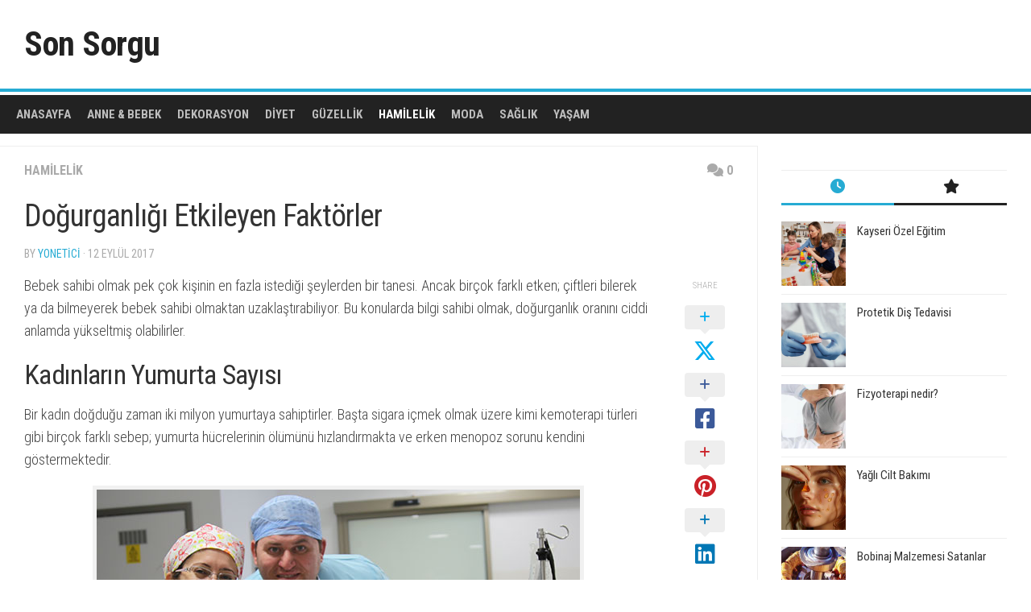

--- FILE ---
content_type: text/html; charset=UTF-8
request_url: https://www.sonsorgu.com/dogurganligi-etkileyen-faktorler/
body_size: 11736
content:
<!DOCTYPE html> 
<html class="no-js" dir="ltr" lang="tr">
<head>
<meta charset="UTF-8">
<meta name="viewport" content="width=device-width, initial-scale=1.0">
<link rel="profile" href="https://gmpg.org/xfn/11">
<link rel="pingback" href="https://www.sonsorgu.com/xmlrpc.php">
<title>Doğurganlığı Etkileyen Faktörler | Son Sorgu</title>
<style>img:is([sizes="auto" i], [sizes^="auto," i]) { contain-intrinsic-size: 3000px 1500px }</style>
<!-- All in One SEO 4.7.5.1 - aioseo.com -->
<meta name="description" content="Bebek sahibi olmak pek çok kişinin en fazla istediği şeylerden bir tanesi." />
<meta name="robots" content="max-snippet:-1, max-image-preview:large, max-video-preview:-1" />
<link rel="canonical" href="https://www.sonsorgu.com/dogurganligi-etkileyen-faktorler/" />
<meta name="generator" content="All in One SEO (AIOSEO) 4.7.5.1" />
<meta name="google" content="nositelinkssearchbox" />
<script type="application/ld+json" class="aioseo-schema">
{"@context":"https:\/\/schema.org","@graph":[{"@type":"Article","@id":"https:\/\/www.sonsorgu.com\/dogurganligi-etkileyen-faktorler\/#article","name":"Do\u011furganl\u0131\u011f\u0131 Etkileyen Fakt\u00f6rler | Son Sorgu","headline":"Do\u011furganl\u0131\u011f\u0131 Etkileyen Fakt\u00f6rler","author":{"@id":"https:\/\/www.sonsorgu.com\/author\/yonetici\/#author"},"publisher":{"@id":"https:\/\/www.sonsorgu.com\/#organization"},"image":{"@type":"ImageObject","url":"https:\/\/www.sonsorgu.com\/wp-content\/uploads\/2017\/10\/gebelik.jpeg","width":600,"height":400,"caption":"gebelik"},"datePublished":"2017-09-12T20:01:07+03:00","dateModified":"2017-10-01T20:06:41+03:00","inLanguage":"tr-TR","mainEntityOfPage":{"@id":"https:\/\/www.sonsorgu.com\/dogurganligi-etkileyen-faktorler\/#webpage"},"isPartOf":{"@id":"https:\/\/www.sonsorgu.com\/dogurganligi-etkileyen-faktorler\/#webpage"},"articleSection":"Hamilelik"},{"@type":"BreadcrumbList","@id":"https:\/\/www.sonsorgu.com\/dogurganligi-etkileyen-faktorler\/#breadcrumblist","itemListElement":[{"@type":"ListItem","@id":"https:\/\/www.sonsorgu.com\/#listItem","position":1,"name":"Ev","item":"https:\/\/www.sonsorgu.com\/","nextItem":"https:\/\/www.sonsorgu.com\/dogurganligi-etkileyen-faktorler\/#listItem"},{"@type":"ListItem","@id":"https:\/\/www.sonsorgu.com\/dogurganligi-etkileyen-faktorler\/#listItem","position":2,"name":"Do\u011furganl\u0131\u011f\u0131 Etkileyen Fakt\u00f6rler","previousItem":"https:\/\/www.sonsorgu.com\/#listItem"}]},{"@type":"Organization","@id":"https:\/\/www.sonsorgu.com\/#organization","name":"Son Sorgu","url":"https:\/\/www.sonsorgu.com\/"},{"@type":"Person","@id":"https:\/\/www.sonsorgu.com\/author\/yonetici\/#author","url":"https:\/\/www.sonsorgu.com\/author\/yonetici\/","name":"yonetici","image":{"@type":"ImageObject","@id":"https:\/\/www.sonsorgu.com\/dogurganligi-etkileyen-faktorler\/#authorImage","url":"https:\/\/secure.gravatar.com\/avatar\/42be87f464445953a001ee48ed628f76?s=96&d=mm&r=g","width":96,"height":96,"caption":"yonetici"}},{"@type":"WebPage","@id":"https:\/\/www.sonsorgu.com\/dogurganligi-etkileyen-faktorler\/#webpage","url":"https:\/\/www.sonsorgu.com\/dogurganligi-etkileyen-faktorler\/","name":"Do\u011furganl\u0131\u011f\u0131 Etkileyen Fakt\u00f6rler | Son Sorgu","description":"Bebek sahibi olmak pek \u00e7ok ki\u015finin en fazla istedi\u011fi \u015feylerden bir tanesi.","inLanguage":"tr-TR","isPartOf":{"@id":"https:\/\/www.sonsorgu.com\/#website"},"breadcrumb":{"@id":"https:\/\/www.sonsorgu.com\/dogurganligi-etkileyen-faktorler\/#breadcrumblist"},"author":{"@id":"https:\/\/www.sonsorgu.com\/author\/yonetici\/#author"},"creator":{"@id":"https:\/\/www.sonsorgu.com\/author\/yonetici\/#author"},"image":{"@type":"ImageObject","url":"https:\/\/www.sonsorgu.com\/wp-content\/uploads\/2017\/10\/gebelik.jpeg","@id":"https:\/\/www.sonsorgu.com\/dogurganligi-etkileyen-faktorler\/#mainImage","width":600,"height":400,"caption":"gebelik"},"primaryImageOfPage":{"@id":"https:\/\/www.sonsorgu.com\/dogurganligi-etkileyen-faktorler\/#mainImage"},"datePublished":"2017-09-12T20:01:07+03:00","dateModified":"2017-10-01T20:06:41+03:00"},{"@type":"WebSite","@id":"https:\/\/www.sonsorgu.com\/#website","url":"https:\/\/www.sonsorgu.com\/","name":"Son Sorgu","inLanguage":"tr-TR","publisher":{"@id":"https:\/\/www.sonsorgu.com\/#organization"}}]}
</script>
<!-- All in One SEO -->
<script>document.documentElement.className = document.documentElement.className.replace("no-js","js");</script>
<link rel='dns-prefetch' href='//fonts.googleapis.com' />
<link rel="alternate" type="application/rss+xml" title="Son Sorgu &raquo; akışı" href="https://www.sonsorgu.com/feed/" />
<link rel="alternate" type="application/rss+xml" title="Son Sorgu &raquo; yorum akışı" href="https://www.sonsorgu.com/comments/feed/" />
<link rel="alternate" type="application/rss+xml" title="Son Sorgu &raquo; Doğurganlığı Etkileyen Faktörler yorum akışı" href="https://www.sonsorgu.com/dogurganligi-etkileyen-faktorler/feed/" />
<!-- <link rel='stylesheet' id='wp-block-library-css' href='https://www.sonsorgu.com/wp-includes/css/dist/block-library/style.min.css?ver=6.7.1' type='text/css' media='all' /> -->
<link rel="stylesheet" type="text/css" href="//www.sonsorgu.com/wp-content/cache/wpfc-minified/2dak9f17/dg9q4.css" media="all"/>
<style id='classic-theme-styles-inline-css' type='text/css'>
/*! This file is auto-generated */
.wp-block-button__link{color:#fff;background-color:#32373c;border-radius:9999px;box-shadow:none;text-decoration:none;padding:calc(.667em + 2px) calc(1.333em + 2px);font-size:1.125em}.wp-block-file__button{background:#32373c;color:#fff;text-decoration:none}
</style>
<style id='global-styles-inline-css' type='text/css'>
:root{--wp--preset--aspect-ratio--square: 1;--wp--preset--aspect-ratio--4-3: 4/3;--wp--preset--aspect-ratio--3-4: 3/4;--wp--preset--aspect-ratio--3-2: 3/2;--wp--preset--aspect-ratio--2-3: 2/3;--wp--preset--aspect-ratio--16-9: 16/9;--wp--preset--aspect-ratio--9-16: 9/16;--wp--preset--color--black: #000000;--wp--preset--color--cyan-bluish-gray: #abb8c3;--wp--preset--color--white: #ffffff;--wp--preset--color--pale-pink: #f78da7;--wp--preset--color--vivid-red: #cf2e2e;--wp--preset--color--luminous-vivid-orange: #ff6900;--wp--preset--color--luminous-vivid-amber: #fcb900;--wp--preset--color--light-green-cyan: #7bdcb5;--wp--preset--color--vivid-green-cyan: #00d084;--wp--preset--color--pale-cyan-blue: #8ed1fc;--wp--preset--color--vivid-cyan-blue: #0693e3;--wp--preset--color--vivid-purple: #9b51e0;--wp--preset--gradient--vivid-cyan-blue-to-vivid-purple: linear-gradient(135deg,rgba(6,147,227,1) 0%,rgb(155,81,224) 100%);--wp--preset--gradient--light-green-cyan-to-vivid-green-cyan: linear-gradient(135deg,rgb(122,220,180) 0%,rgb(0,208,130) 100%);--wp--preset--gradient--luminous-vivid-amber-to-luminous-vivid-orange: linear-gradient(135deg,rgba(252,185,0,1) 0%,rgba(255,105,0,1) 100%);--wp--preset--gradient--luminous-vivid-orange-to-vivid-red: linear-gradient(135deg,rgba(255,105,0,1) 0%,rgb(207,46,46) 100%);--wp--preset--gradient--very-light-gray-to-cyan-bluish-gray: linear-gradient(135deg,rgb(238,238,238) 0%,rgb(169,184,195) 100%);--wp--preset--gradient--cool-to-warm-spectrum: linear-gradient(135deg,rgb(74,234,220) 0%,rgb(151,120,209) 20%,rgb(207,42,186) 40%,rgb(238,44,130) 60%,rgb(251,105,98) 80%,rgb(254,248,76) 100%);--wp--preset--gradient--blush-light-purple: linear-gradient(135deg,rgb(255,206,236) 0%,rgb(152,150,240) 100%);--wp--preset--gradient--blush-bordeaux: linear-gradient(135deg,rgb(254,205,165) 0%,rgb(254,45,45) 50%,rgb(107,0,62) 100%);--wp--preset--gradient--luminous-dusk: linear-gradient(135deg,rgb(255,203,112) 0%,rgb(199,81,192) 50%,rgb(65,88,208) 100%);--wp--preset--gradient--pale-ocean: linear-gradient(135deg,rgb(255,245,203) 0%,rgb(182,227,212) 50%,rgb(51,167,181) 100%);--wp--preset--gradient--electric-grass: linear-gradient(135deg,rgb(202,248,128) 0%,rgb(113,206,126) 100%);--wp--preset--gradient--midnight: linear-gradient(135deg,rgb(2,3,129) 0%,rgb(40,116,252) 100%);--wp--preset--font-size--small: 13px;--wp--preset--font-size--medium: 20px;--wp--preset--font-size--large: 36px;--wp--preset--font-size--x-large: 42px;--wp--preset--spacing--20: 0.44rem;--wp--preset--spacing--30: 0.67rem;--wp--preset--spacing--40: 1rem;--wp--preset--spacing--50: 1.5rem;--wp--preset--spacing--60: 2.25rem;--wp--preset--spacing--70: 3.38rem;--wp--preset--spacing--80: 5.06rem;--wp--preset--shadow--natural: 6px 6px 9px rgba(0, 0, 0, 0.2);--wp--preset--shadow--deep: 12px 12px 50px rgba(0, 0, 0, 0.4);--wp--preset--shadow--sharp: 6px 6px 0px rgba(0, 0, 0, 0.2);--wp--preset--shadow--outlined: 6px 6px 0px -3px rgba(255, 255, 255, 1), 6px 6px rgba(0, 0, 0, 1);--wp--preset--shadow--crisp: 6px 6px 0px rgba(0, 0, 0, 1);}:where(.is-layout-flex){gap: 0.5em;}:where(.is-layout-grid){gap: 0.5em;}body .is-layout-flex{display: flex;}.is-layout-flex{flex-wrap: wrap;align-items: center;}.is-layout-flex > :is(*, div){margin: 0;}body .is-layout-grid{display: grid;}.is-layout-grid > :is(*, div){margin: 0;}:where(.wp-block-columns.is-layout-flex){gap: 2em;}:where(.wp-block-columns.is-layout-grid){gap: 2em;}:where(.wp-block-post-template.is-layout-flex){gap: 1.25em;}:where(.wp-block-post-template.is-layout-grid){gap: 1.25em;}.has-black-color{color: var(--wp--preset--color--black) !important;}.has-cyan-bluish-gray-color{color: var(--wp--preset--color--cyan-bluish-gray) !important;}.has-white-color{color: var(--wp--preset--color--white) !important;}.has-pale-pink-color{color: var(--wp--preset--color--pale-pink) !important;}.has-vivid-red-color{color: var(--wp--preset--color--vivid-red) !important;}.has-luminous-vivid-orange-color{color: var(--wp--preset--color--luminous-vivid-orange) !important;}.has-luminous-vivid-amber-color{color: var(--wp--preset--color--luminous-vivid-amber) !important;}.has-light-green-cyan-color{color: var(--wp--preset--color--light-green-cyan) !important;}.has-vivid-green-cyan-color{color: var(--wp--preset--color--vivid-green-cyan) !important;}.has-pale-cyan-blue-color{color: var(--wp--preset--color--pale-cyan-blue) !important;}.has-vivid-cyan-blue-color{color: var(--wp--preset--color--vivid-cyan-blue) !important;}.has-vivid-purple-color{color: var(--wp--preset--color--vivid-purple) !important;}.has-black-background-color{background-color: var(--wp--preset--color--black) !important;}.has-cyan-bluish-gray-background-color{background-color: var(--wp--preset--color--cyan-bluish-gray) !important;}.has-white-background-color{background-color: var(--wp--preset--color--white) !important;}.has-pale-pink-background-color{background-color: var(--wp--preset--color--pale-pink) !important;}.has-vivid-red-background-color{background-color: var(--wp--preset--color--vivid-red) !important;}.has-luminous-vivid-orange-background-color{background-color: var(--wp--preset--color--luminous-vivid-orange) !important;}.has-luminous-vivid-amber-background-color{background-color: var(--wp--preset--color--luminous-vivid-amber) !important;}.has-light-green-cyan-background-color{background-color: var(--wp--preset--color--light-green-cyan) !important;}.has-vivid-green-cyan-background-color{background-color: var(--wp--preset--color--vivid-green-cyan) !important;}.has-pale-cyan-blue-background-color{background-color: var(--wp--preset--color--pale-cyan-blue) !important;}.has-vivid-cyan-blue-background-color{background-color: var(--wp--preset--color--vivid-cyan-blue) !important;}.has-vivid-purple-background-color{background-color: var(--wp--preset--color--vivid-purple) !important;}.has-black-border-color{border-color: var(--wp--preset--color--black) !important;}.has-cyan-bluish-gray-border-color{border-color: var(--wp--preset--color--cyan-bluish-gray) !important;}.has-white-border-color{border-color: var(--wp--preset--color--white) !important;}.has-pale-pink-border-color{border-color: var(--wp--preset--color--pale-pink) !important;}.has-vivid-red-border-color{border-color: var(--wp--preset--color--vivid-red) !important;}.has-luminous-vivid-orange-border-color{border-color: var(--wp--preset--color--luminous-vivid-orange) !important;}.has-luminous-vivid-amber-border-color{border-color: var(--wp--preset--color--luminous-vivid-amber) !important;}.has-light-green-cyan-border-color{border-color: var(--wp--preset--color--light-green-cyan) !important;}.has-vivid-green-cyan-border-color{border-color: var(--wp--preset--color--vivid-green-cyan) !important;}.has-pale-cyan-blue-border-color{border-color: var(--wp--preset--color--pale-cyan-blue) !important;}.has-vivid-cyan-blue-border-color{border-color: var(--wp--preset--color--vivid-cyan-blue) !important;}.has-vivid-purple-border-color{border-color: var(--wp--preset--color--vivid-purple) !important;}.has-vivid-cyan-blue-to-vivid-purple-gradient-background{background: var(--wp--preset--gradient--vivid-cyan-blue-to-vivid-purple) !important;}.has-light-green-cyan-to-vivid-green-cyan-gradient-background{background: var(--wp--preset--gradient--light-green-cyan-to-vivid-green-cyan) !important;}.has-luminous-vivid-amber-to-luminous-vivid-orange-gradient-background{background: var(--wp--preset--gradient--luminous-vivid-amber-to-luminous-vivid-orange) !important;}.has-luminous-vivid-orange-to-vivid-red-gradient-background{background: var(--wp--preset--gradient--luminous-vivid-orange-to-vivid-red) !important;}.has-very-light-gray-to-cyan-bluish-gray-gradient-background{background: var(--wp--preset--gradient--very-light-gray-to-cyan-bluish-gray) !important;}.has-cool-to-warm-spectrum-gradient-background{background: var(--wp--preset--gradient--cool-to-warm-spectrum) !important;}.has-blush-light-purple-gradient-background{background: var(--wp--preset--gradient--blush-light-purple) !important;}.has-blush-bordeaux-gradient-background{background: var(--wp--preset--gradient--blush-bordeaux) !important;}.has-luminous-dusk-gradient-background{background: var(--wp--preset--gradient--luminous-dusk) !important;}.has-pale-ocean-gradient-background{background: var(--wp--preset--gradient--pale-ocean) !important;}.has-electric-grass-gradient-background{background: var(--wp--preset--gradient--electric-grass) !important;}.has-midnight-gradient-background{background: var(--wp--preset--gradient--midnight) !important;}.has-small-font-size{font-size: var(--wp--preset--font-size--small) !important;}.has-medium-font-size{font-size: var(--wp--preset--font-size--medium) !important;}.has-large-font-size{font-size: var(--wp--preset--font-size--large) !important;}.has-x-large-font-size{font-size: var(--wp--preset--font-size--x-large) !important;}
:where(.wp-block-post-template.is-layout-flex){gap: 1.25em;}:where(.wp-block-post-template.is-layout-grid){gap: 1.25em;}
:where(.wp-block-columns.is-layout-flex){gap: 2em;}:where(.wp-block-columns.is-layout-grid){gap: 2em;}
:root :where(.wp-block-pullquote){font-size: 1.5em;line-height: 1.6;}
</style>
<!-- <link rel='stylesheet' id='contact-form-7-css' href='https://www.sonsorgu.com/wp-content/plugins/contact-form-7/includes/css/styles.css?ver=6.0.1' type='text/css' media='all' /> -->
<!-- <link rel='stylesheet' id='kontrast-style-css' href='https://www.sonsorgu.com/wp-content/themes/kontrast/style.css?ver=6.7.1' type='text/css' media='all' /> -->
<link rel="stylesheet" type="text/css" href="//www.sonsorgu.com/wp-content/cache/wpfc-minified/qa8cpl8p/dg9q4.css" media="all"/>
<style id='kontrast-style-inline-css' type='text/css'>
body { font-family: "Roboto Condensed", Arial, sans-serif; }
</style>
<!-- <link rel='stylesheet' id='kontrast-responsive-css' href='https://www.sonsorgu.com/wp-content/themes/kontrast/responsive.css?ver=6.7.1' type='text/css' media='all' /> -->
<!-- <link rel='stylesheet' id='kontrast-font-awesome-css' href='https://www.sonsorgu.com/wp-content/themes/kontrast/fonts/all.min.css?ver=6.7.1' type='text/css' media='all' /> -->
<link rel="stylesheet" type="text/css" href="//www.sonsorgu.com/wp-content/cache/wpfc-minified/3m72x5u/dg9q4.css" media="all"/>
<link rel='stylesheet' id='roboto-condensed-css' href='//fonts.googleapis.com/css?family=Roboto+Condensed%3A400%2C300italic%2C300%2C400italic%2C700&#038;subset=latin%2Clatin-ext&#038;ver=6.7.1' type='text/css' media='all' />
<script src='//www.sonsorgu.com/wp-content/cache/wpfc-minified/kmpc418z/dg9q4.js' type="text/javascript"></script>
<!-- <script type="text/javascript" src="https://www.sonsorgu.com/wp-includes/js/jquery/jquery.min.js?ver=3.7.1" id="jquery-core-js"></script> -->
<!-- <script type="text/javascript" src="https://www.sonsorgu.com/wp-includes/js/jquery/jquery-migrate.min.js?ver=3.4.1" id="jquery-migrate-js"></script> -->
<!-- <script type="text/javascript" src="https://www.sonsorgu.com/wp-content/themes/kontrast/js/jquery.flexslider.min.js?ver=6.7.1" id="kontrast-flexslider-js"></script> -->
<link rel="https://api.w.org/" href="https://www.sonsorgu.com/wp-json/" /><link rel="alternate" title="JSON" type="application/json" href="https://www.sonsorgu.com/wp-json/wp/v2/posts/800" /><link rel="EditURI" type="application/rsd+xml" title="RSD" href="https://www.sonsorgu.com/xmlrpc.php?rsd" />
<meta name="generator" content="WordPress 6.7.1" />
<link rel='shortlink' href='https://www.sonsorgu.com/?p=800' />
<link rel="alternate" title="oEmbed (JSON)" type="application/json+oembed" href="https://www.sonsorgu.com/wp-json/oembed/1.0/embed?url=https%3A%2F%2Fwww.sonsorgu.com%2Fdogurganligi-etkileyen-faktorler%2F" />
<link rel="alternate" title="oEmbed (XML)" type="text/xml+oembed" href="https://www.sonsorgu.com/wp-json/oembed/1.0/embed?url=https%3A%2F%2Fwww.sonsorgu.com%2Fdogurganligi-etkileyen-faktorler%2F&#038;format=xml" />
<style type="text/css">.broken_link, a.broken_link {
text-decoration: line-through;
}</style><link rel="icon" href="https://www.sonsorgu.com/wp-content/uploads/2022/04/cropped-fav-32x32.png" sizes="32x32" />
<link rel="icon" href="https://www.sonsorgu.com/wp-content/uploads/2022/04/cropped-fav-192x192.png" sizes="192x192" />
<link rel="apple-touch-icon" href="https://www.sonsorgu.com/wp-content/uploads/2022/04/cropped-fav-180x180.png" />
<meta name="msapplication-TileImage" content="https://www.sonsorgu.com/wp-content/uploads/2022/04/cropped-fav-270x270.png" />
<style id="kirki-inline-styles"></style></head>
<body class="post-template-default single single-post postid-800 single-format-standard col-2cl boxed light-sidebar mobile-menu">
<a class="skip-link screen-reader-text" href="#page">Skip to content</a>
<div id="wrapper">
<header id="header">
<div id="wrap-nav-mobile" class="wrap-nav">
<nav id="nav-mobile-nav" class="main-navigation nav-menu">
<button class="menu-toggle" aria-controls="primary-menu" aria-expanded="false">
<span class="screen-reader-text">Expand Menu</span><div class="menu-toggle-icon"><span></span><span></span><span></span></div>			</button>
<div class="menu-menu-container"><ul id="nav-mobile" class="menu"><li id="menu-item-534" class="menu-item menu-item-type-custom menu-item-object-custom menu-item-home menu-item-534"><span class="menu-item-wrapper"><a href="https://www.sonsorgu.com">Anasayfa</a></span></li>
<li id="menu-item-535" class="menu-item menu-item-type-taxonomy menu-item-object-category menu-item-535"><span class="menu-item-wrapper"><a href="https://www.sonsorgu.com/k/anne-bebek/">Anne &amp; Bebek</a></span></li>
<li id="menu-item-536" class="menu-item menu-item-type-taxonomy menu-item-object-category menu-item-536"><span class="menu-item-wrapper"><a href="https://www.sonsorgu.com/k/dekorasyon/">Dekorasyon</a></span></li>
<li id="menu-item-537" class="menu-item menu-item-type-taxonomy menu-item-object-category menu-item-537"><span class="menu-item-wrapper"><a href="https://www.sonsorgu.com/k/diyet/">Diyet</a></span></li>
<li id="menu-item-538" class="menu-item menu-item-type-taxonomy menu-item-object-category menu-item-538"><span class="menu-item-wrapper"><a href="https://www.sonsorgu.com/k/guzellik/">Güzellik</a></span></li>
<li id="menu-item-539" class="menu-item menu-item-type-taxonomy menu-item-object-category current-post-ancestor current-menu-parent current-post-parent menu-item-539"><span class="menu-item-wrapper"><a href="https://www.sonsorgu.com/k/hamilelik/"><span class="screen-reader-text">Current Page Parent </span>Hamilelik</a></span></li>
<li id="menu-item-540" class="menu-item menu-item-type-taxonomy menu-item-object-category menu-item-540"><span class="menu-item-wrapper"><a href="https://www.sonsorgu.com/k/moda/">Moda</a></span></li>
<li id="menu-item-541" class="menu-item menu-item-type-taxonomy menu-item-object-category menu-item-541"><span class="menu-item-wrapper"><a href="https://www.sonsorgu.com/k/saglik/">Sağlık</a></span></li>
<li id="menu-item-542" class="menu-item menu-item-type-taxonomy menu-item-object-category menu-item-542"><span class="menu-item-wrapper"><a href="https://www.sonsorgu.com/k/yasam/">Yaşam</a></span></li>
</ul></div>		</nav>
<div class="container-inner">
<button class="toggle-search">
<svg class="svg-icon" id="svg-search" aria-hidden="true" role="img" focusable="false" xmlns="http://www.w3.org/2000/svg" width="23" height="23" viewBox="0 0 23 23"><path d="M38.710696,48.0601792 L43,52.3494831 L41.3494831,54 L37.0601792,49.710696 C35.2632422,51.1481185 32.9839107,52.0076499 30.5038249,52.0076499 C24.7027226,52.0076499 20,47.3049272 20,41.5038249 C20,35.7027226 24.7027226,31 30.5038249,31 C36.3049272,31 41.0076499,35.7027226 41.0076499,41.5038249 C41.0076499,43.9839107 40.1481185,46.2632422 38.710696,48.0601792 Z M36.3875844,47.1716785 C37.8030221,45.7026647 38.6734666,43.7048964 38.6734666,41.5038249 C38.6734666,36.9918565 35.0157934,33.3341833 30.5038249,33.3341833 C25.9918565,33.3341833 22.3341833,36.9918565 22.3341833,41.5038249 C22.3341833,46.0157934 25.9918565,49.6734666 30.5038249,49.6734666 C32.7048964,49.6734666 34.7026647,48.8030221 36.1716785,47.3875844 C36.2023931,47.347638 36.2360451,47.3092237 36.2726343,47.2726343 C36.3092237,47.2360451 36.347638,47.2023931 36.3875844,47.1716785 Z" transform="translate(-20 -31)"></path></svg>
<svg class="svg-icon" id="svg-close" aria-hidden="true" role="img" focusable="false" xmlns="http://www.w3.org/2000/svg" width="23" height="23" viewBox="0 0 16 16"><polygon fill="" fill-rule="evenodd" points="6.852 7.649 .399 1.195 1.445 .149 7.899 6.602 14.352 .149 15.399 1.195 8.945 7.649 15.399 14.102 14.352 15.149 7.899 8.695 1.445 15.149 .399 14.102"></polygon></svg>
</button>
<div class="search-expand">
<div class="search-expand-inner">
<form method="get" class="searchform themeform" action="https://www.sonsorgu.com/">
<div>
<input type="text" class="search" name="s" onblur="if(this.value=='')this.value='To search type and hit enter';" onfocus="if(this.value=='To search type and hit enter')this.value='';" value="To search type and hit enter" />
</div>
</form>							</div>
</div>
</div>
</div>
<div class="container-inner group">
<div class="group pad">
<p class="site-title"><a href="https://www.sonsorgu.com/" rel="home">Son Sorgu</a></p>
<p class="site-description"></p>
</div>
<div id="wrap-nav-header" class="wrap-nav">
<nav id="nav-header-nav" class="main-navigation nav-menu">
<button class="menu-toggle" aria-controls="primary-menu" aria-expanded="false">
<span class="screen-reader-text">Expand Menu</span><div class="menu-toggle-icon"><span></span><span></span><span></span></div>			</button>
<div class="menu-menu-container"><ul id="nav-header" class="menu"><li class="menu-item menu-item-type-custom menu-item-object-custom menu-item-home menu-item-534"><span class="menu-item-wrapper"><a href="https://www.sonsorgu.com">Anasayfa</a></span></li>
<li class="menu-item menu-item-type-taxonomy menu-item-object-category menu-item-535"><span class="menu-item-wrapper"><a href="https://www.sonsorgu.com/k/anne-bebek/">Anne &amp; Bebek</a></span></li>
<li class="menu-item menu-item-type-taxonomy menu-item-object-category menu-item-536"><span class="menu-item-wrapper"><a href="https://www.sonsorgu.com/k/dekorasyon/">Dekorasyon</a></span></li>
<li class="menu-item menu-item-type-taxonomy menu-item-object-category menu-item-537"><span class="menu-item-wrapper"><a href="https://www.sonsorgu.com/k/diyet/">Diyet</a></span></li>
<li class="menu-item menu-item-type-taxonomy menu-item-object-category menu-item-538"><span class="menu-item-wrapper"><a href="https://www.sonsorgu.com/k/guzellik/">Güzellik</a></span></li>
<li class="menu-item menu-item-type-taxonomy menu-item-object-category current-post-ancestor current-menu-parent current-post-parent menu-item-539"><span class="menu-item-wrapper"><a href="https://www.sonsorgu.com/k/hamilelik/"><span class="screen-reader-text">Current Page Parent </span>Hamilelik</a></span></li>
<li class="menu-item menu-item-type-taxonomy menu-item-object-category menu-item-540"><span class="menu-item-wrapper"><a href="https://www.sonsorgu.com/k/moda/">Moda</a></span></li>
<li class="menu-item menu-item-type-taxonomy menu-item-object-category menu-item-541"><span class="menu-item-wrapper"><a href="https://www.sonsorgu.com/k/saglik/">Sağlık</a></span></li>
<li class="menu-item menu-item-type-taxonomy menu-item-object-category menu-item-542"><span class="menu-item-wrapper"><a href="https://www.sonsorgu.com/k/yasam/">Yaşam</a></span></li>
</ul></div>		</nav>
</div>
</div><!--/.container-->
</header><!--/#header-->
<div class="container" id="page">
<div class="container-inner">			
<div class="main">
<div class="main-inner group">
<div class="content">
<div class="page-title pad group">
<ul class="meta-single group">
<li class="category"><a href="https://www.sonsorgu.com/k/hamilelik/" rel="category tag">Hamilelik</a></li>
<li class="comments"><a href="https://www.sonsorgu.com/dogurganligi-etkileyen-faktorler/#respond"><i class="fas fa-comments"></i>0</a></li>
</ul>
</div><!--/.page-title-->
<div class="pad group">
<article class="post-800 post type-post status-publish format-standard has-post-thumbnail hentry category-hamilelik">
<div class="post-inner group">
<h1 class="post-title">Doğurganlığı Etkileyen Faktörler</h1>
<p class="post-byline">by <a href="https://www.sonsorgu.com/author/yonetici/" title="yonetici tarafından yazılan yazılar" rel="author">yonetici</a> &middot; 12 Eylül 2017</p>
<div class="clear"></div>
<div class="entry share">
<div class="entry-inner">
<p>Bebek sahibi olmak pek çok kişinin en fazla istediği şeylerden bir tanesi. Ancak birçok farklı etken; çiftleri bilerek ya da bilmeyerek bebek sahibi olmaktan uzaklaştırabiliyor. Bu konularda bilgi sahibi olmak, doğurganlık oranını ciddi anlamda yükseltmiş olabilirler.</p>
<h2>Kadınların Yumurta Sayısı</h2>
<p>Bir kadın doğduğu zaman iki milyon yumurtaya sahiptirler. Başta sigara içmek olmak üzere kimi kemoterapi türleri gibi birçok farklı sebep; yumurta hücrelerinin ölümünü hızlandırmakta ve erken menopoz sorunu kendini göstermektedir.</p>
<div id="attachment_801" style="width: 610px" class="wp-caption aligncenter"><img fetchpriority="high" decoding="async" aria-describedby="caption-attachment-801" class="size-full wp-image-801" src="https://www.sonsorgu.com/wp-content/uploads/2017/10/dogum-yapmka.jpg" alt="doğum yapmak " width="600" height="400" srcset="https://www.sonsorgu.com/wp-content/uploads/2017/10/dogum-yapmka.jpg 600w, https://www.sonsorgu.com/wp-content/uploads/2017/10/dogum-yapmka-300x200.jpg 300w" sizes="(max-width: 600px) 100vw, 600px" /><p id="caption-attachment-801" class="wp-caption-text">doğum yapmak</p></div>
<h2>Düzenli Adet Görme</h2>
<p>24 ila 35 gün arasında kendini gösteren adet dönemi, pek çok kadın için düzenli bir şekilde gerçekleştirilebilmektedir. Adet döneminin düzenli olması demek, yumurta çatlama döneminin olması gerektiği şekilde gerçekleştiği anlaşılabilecektir. Düzensiz adet dönemi olan kadınların bebek dünyaya getirme olasılığı son derece düşüktür.</p>
<h2>Stres Faktörü</h2>
<p>Kadınların büyük bir kısmı duygusal ve fiziksel sorunlar hariç genel itibari ile düzenli olarak yumurtlamayı sürdürmektedir. Bazı kadınların tatil döneminde hamile kalmasının en büyük sebebi ise rahatlamaktan çok doğru zamanlamadır.</p>
<div id="attachment_802" style="width: 610px" class="wp-caption aligncenter"><img decoding="async" aria-describedby="caption-attachment-802" class="size-full wp-image-802" src="https://www.sonsorgu.com/wp-content/uploads/2017/10/gebelik.jpeg" alt="gebelik" width="600" height="400" srcset="https://www.sonsorgu.com/wp-content/uploads/2017/10/gebelik.jpeg 600w, https://www.sonsorgu.com/wp-content/uploads/2017/10/gebelik-300x200.jpeg 300w" sizes="(max-width: 600px) 100vw, 600px" /><p id="caption-attachment-802" class="wp-caption-text">gebelik</p></div>
<h2>Erkeğin Sperm Sayısı</h2>
<p>Erkeklerin sperm sayısı birçok farklı etkene bağlı olarak değişim göstermektedir. Dolayısıyla anne adayında herhangi bir sorun yoksa baba adayının mutlaka semen analizi yaptırmaları önemlidir. Böylece spermlerin kalitesi ve sayısı hakkında yeterli oranda bilgi alınmış olur.</p>
<h2>D Vitamini Eksikliği</h2>
<p>Son dönemlerde yapılan araştırmalarda da görülebileceği üzere D vitamini eksikliği, kadınların hamile kalmalarını etkilemektedir. Bundan dolayı hamile kalma konusunda sorun yaşayan kadınların mutlaka vücutlarındaki D vitamini oranlarına dikkat etmeleri gerekmektedir.</p>
</div>
<div class="sharrre-container sharrre-header group">
<span>Share</span>
<div id="twitter" class="sharrre">
<a class="box group" href="https://twitter.com/intent/tweet?url=https://www.sonsorgu.com/dogurganligi-etkileyen-faktorler/&text=Doğurganlığı Etkileyen Faktörler" title="Share on X">
<div class="count"><i class="fas fa-plus"></i></div><div class="share"><i class="fab fa-x-twitter"></i></div>
</a>
</div>
<div id="facebook" class="sharrre">
<a class="box group" href="https://www.facebook.com/sharer/sharer.php?u=https://www.sonsorgu.com/dogurganligi-etkileyen-faktorler/" title="Share on Facebook">
<div class="count"><i class="fas fa-plus"></i></div><div class="share"><i class="fab fa-facebook-square"></i></div>
</a>
</div>
<div id="pinterest" class="sharrre">
<a class="box group" href="https://pinterest.com/pin/create/button/?url=https://www.sonsorgu.com/dogurganligi-etkileyen-faktorler/&media=&description=Doğurganlığı Etkileyen Faktörler" title="Share on Pinterest">
<div class="count"><i class="fas fa-plus"></i></div><div class="share"><i class="fab fa-pinterest"></i></div>
</a>
</div>
<div id="linkedin" class="sharrre">
<a class="box group" href="https://www.linkedin.com/shareArticle?mini=true&url=https://www.sonsorgu.com/dogurganligi-etkileyen-faktorler/" title="Share on LinkedIn">
<div class="count"><i class="fas fa-plus"></i></div><div class="share"><i class="fab fa-linkedin"></i></div>
</a>
</div>
</div><!--/.sharrre-container-->
<div class="clear"></div>
</div><!--/.entry-->
</div><!--/.post-inner-->
</article><!--/.post-->
<div class="clear"></div>
<ul class="post-nav group">
<li class="next"><a href="https://www.sonsorgu.com/burun-dolgusu-ile-estetige-gerek-yok/" rel="next"><i class="fas fa-chevron-right"></i><strong>Next story</strong> <span>Burun Dolgusu İle Estetiğe Gerek Yok</span></a></li>
<li class="previous"><a href="https://www.sonsorgu.com/banyonuzu-sizi-daha-konforlu-hissettirsin/" rel="prev"><i class="fas fa-chevron-left"></i><strong>Previous story</strong> <span>Banyonuzu Sizi Daha Konforlu Hissettirsin</span></a></li>
</ul>
<h4 class="heading">
<i class="fas fa-hand-point-right"></i>You may also like...</h4>
<ul class="related-posts group">
<li class="related post-hover">
<article class="post-924 post type-post status-publish format-standard has-post-thumbnail hentry category-yasam">
<div class="post-thumbnail">
<a href="https://www.sonsorgu.com/camasir-makinesi-rezistansi-modelleri/">
<img width="520" height="245" src="https://www.sonsorgu.com/wp-content/uploads/2018/02/camasir-rezistansi-520x245.jpg" class="attachment-kontrast-medium size-kontrast-medium wp-post-image" alt="camasir-makinasi-rezistansi" decoding="async" srcset="https://www.sonsorgu.com/wp-content/uploads/2018/02/camasir-rezistansi-520x245.jpg 520w, https://www.sonsorgu.com/wp-content/uploads/2018/02/camasir-rezistansi-720x340.jpg 720w" sizes="(max-width: 520px) 100vw, 520px" data-id="925" loading="eager" />																								</a>
<a class="post-comments" href="https://www.sonsorgu.com/camasir-makinesi-rezistansi-modelleri/#respond"><span><i class="fas fa-comments"></i>0</span></a>
</div><!--/.post-thumbnail-->
<div class="related-inner">
<h4 class="post-title">
<a href="https://www.sonsorgu.com/camasir-makinesi-rezistansi-modelleri/" rel="bookmark">Çamaşır Makinesi Rezistansı Modelleri</a>
</h4><!--/.post-title-->
<div class="post-meta group">
<p class="post-date">12 Şubat 2018</p>
</div><!--/.post-meta-->
</div><!--/.related-inner-->
</article>
</li><!--/.related-->
<li class="related post-hover">
<article class="post-582 post type-post status-publish format-standard has-post-thumbnail hentry category-yasam">
<div class="post-thumbnail">
<a href="https://www.sonsorgu.com/tatil-icin-fasa-gitmeye-ne-dersiniz/">
<img width="520" height="245" src="https://www.sonsorgu.com/wp-content/uploads/2017/06/fas-520x245.jpg" class="attachment-kontrast-medium size-kontrast-medium wp-post-image" alt="" decoding="async" srcset="https://www.sonsorgu.com/wp-content/uploads/2017/06/fas-520x245.jpg 520w, https://www.sonsorgu.com/wp-content/uploads/2017/06/fas-720x340.jpg 720w" sizes="(max-width: 520px) 100vw, 520px" data-id="583" loading="eager" />																								</a>
<a class="post-comments" href="https://www.sonsorgu.com/tatil-icin-fasa-gitmeye-ne-dersiniz/#respond"><span><i class="fas fa-comments"></i>0</span></a>
</div><!--/.post-thumbnail-->
<div class="related-inner">
<h4 class="post-title">
<a href="https://www.sonsorgu.com/tatil-icin-fasa-gitmeye-ne-dersiniz/" rel="bookmark">Tatil İçin Fas’a Gitmeye Ne Dersiniz</a>
</h4><!--/.post-title-->
<div class="post-meta group">
<p class="post-date">24 Nisan 2017</p>
</div><!--/.post-meta-->
</div><!--/.related-inner-->
</article>
</li><!--/.related-->
<li class="related post-hover">
<article class="post-1301 post type-post status-publish format-standard has-post-thumbnail hentry category-dekorasyon">
<div class="post-thumbnail">
<a href="https://www.sonsorgu.com/endustriyel-dekorasyon-nedir/">
<img width="520" height="245" src="https://www.sonsorgu.com/wp-content/uploads/2020/06/endustriyel-dekorasyon-nedir-520x245.jpg" class="attachment-kontrast-medium size-kontrast-medium wp-post-image" alt="" decoding="async" srcset="https://www.sonsorgu.com/wp-content/uploads/2020/06/endustriyel-dekorasyon-nedir-520x245.jpg 520w, https://www.sonsorgu.com/wp-content/uploads/2020/06/endustriyel-dekorasyon-nedir-720x340.jpg 720w" sizes="(max-width: 520px) 100vw, 520px" data-id="1303" loading="eager" />																								</a>
<a class="post-comments" href="https://www.sonsorgu.com/endustriyel-dekorasyon-nedir/#respond"><span><i class="fas fa-comments"></i>0</span></a>
</div><!--/.post-thumbnail-->
<div class="related-inner">
<h4 class="post-title">
<a href="https://www.sonsorgu.com/endustriyel-dekorasyon-nedir/" rel="bookmark">Endüstriyel Dekorasyon Nedir?</a>
</h4><!--/.post-title-->
<div class="post-meta group">
<p class="post-date">1 Haziran 2020</p>
</div><!--/.post-meta-->
</div><!--/.related-inner-->
</article>
</li><!--/.related-->
</ul><!--/.post-related-->
<div id="comments" class="themeform">
<!-- comments open, no comments -->
<div id="respond" class="comment-respond">
<h3 id="reply-title" class="comment-reply-title">Bir yanıt yazın <small><a rel="nofollow" id="cancel-comment-reply-link" href="/dogurganligi-etkileyen-faktorler/#respond" style="display:none;">Yanıtı iptal et</a></small></h3><form action="https://www.sonsorgu.com/wp-comments-post.php" method="post" id="commentform" class="comment-form"><p class="comment-notes"><span id="email-notes">E-posta adresiniz yayınlanmayacak.</span> <span class="required-field-message">Gerekli alanlar <span class="required">*</span> ile işaretlenmişlerdir</span></p><p class="comment-form-comment"><label for="comment">Yorum <span class="required">*</span></label> <textarea id="comment" name="comment" cols="45" rows="8" maxlength="65525" required="required"></textarea></p><p class="comment-form-author"><label for="author">Ad <span class="required">*</span></label> <input id="author" name="author" type="text" value="" size="30" maxlength="245" autocomplete="name" required="required" /></p>
<p class="comment-form-email"><label for="email">E-posta <span class="required">*</span></label> <input id="email" name="email" type="text" value="" size="30" maxlength="100" aria-describedby="email-notes" autocomplete="email" required="required" /></p>
<p class="comment-form-url"><label for="url">İnternet sitesi</label> <input id="url" name="url" type="text" value="" size="30" maxlength="200" autocomplete="url" /></p>
<p class="form-submit"><input name="submit" type="submit" id="submit" class="submit" value="Yorum gönder" /> <input type='hidden' name='comment_post_ID' value='800' id='comment_post_ID' />
<input type='hidden' name='comment_parent' id='comment_parent' value='0' />
</p><p style="display: none;"><input type="hidden" id="akismet_comment_nonce" name="akismet_comment_nonce" value="020cfd2b24" /></p><p style="display: none !important;" class="akismet-fields-container" data-prefix="ak_"><label>&#916;<textarea name="ak_hp_textarea" cols="45" rows="8" maxlength="100"></textarea></label><input type="hidden" id="ak_js_1" name="ak_js" value="18"/><script>document.getElementById( "ak_js_1" ).setAttribute( "value", ( new Date() ).getTime() );</script></p></form>	</div><!-- #respond -->
</div><!--/#comments-->
</div><!--/.pad-->
</div><!--/.content-->
<div class="sidebar s1 ">
<a class="sidebar-toggle" title="Expand Sidebar"><i class="fa icon-sidebar-toggle"></i></a>
<div class="sidebar-content">
<div id="alxtabs-3" class="widget widget_alx_tabs">
<ul class="alx-tabs-nav group tab-count-2"><li class="alx-tab tab-recent"><a href="#tab-recent-3" title="Recent Posts"><i class="fas fa-clock"></i><span>Recent Posts</span></a></li><li class="alx-tab tab-popular"><a href="#tab-popular-3" title="Popular Posts"><i class="fas fa-star"></i><span>Popular Posts</span></a></li></ul>
<div class="alx-tabs-container">
<ul id="tab-recent-3" class="alx-tab group thumbs-enabled">
<li>
<div class="tab-item-thumbnail">
<a href="https://www.sonsorgu.com/kayseri-ozel-egitim/">
<img width="160" height="160" src="https://www.sonsorgu.com/wp-content/uploads/2024/11/kayseri-ozel-egitim-160x160.jpg" class="attachment-alx-small size-alx-small wp-post-image" alt="" decoding="async" srcset="https://www.sonsorgu.com/wp-content/uploads/2024/11/kayseri-ozel-egitim-160x160.jpg 160w, https://www.sonsorgu.com/wp-content/uploads/2024/11/kayseri-ozel-egitim-150x150.jpg 150w, https://www.sonsorgu.com/wp-content/uploads/2024/11/kayseri-ozel-egitim-320x320.jpg 320w" sizes="(max-width: 160px) 100vw, 160px" data-id="1710" loading="eager" />																																		</a>
</div>
<div class="tab-item-inner group">
<p class="tab-item-title"><a href="https://www.sonsorgu.com/kayseri-ozel-egitim/" rel="bookmark">Kayseri Özel Eğitim</a></p>
</div>
</li>
<li>
<div class="tab-item-thumbnail">
<a href="https://www.sonsorgu.com/protetik-dis-tedavisi/">
<img width="160" height="160" src="https://www.sonsorgu.com/wp-content/uploads/2024/04/protetik-dis-tedavisi-nedir-160x160.jpg" class="attachment-alx-small size-alx-small wp-post-image" alt="" decoding="async" srcset="https://www.sonsorgu.com/wp-content/uploads/2024/04/protetik-dis-tedavisi-nedir-160x160.jpg 160w, https://www.sonsorgu.com/wp-content/uploads/2024/04/protetik-dis-tedavisi-nedir-150x150.jpg 150w, https://www.sonsorgu.com/wp-content/uploads/2024/04/protetik-dis-tedavisi-nedir-320x320.jpg 320w" sizes="(max-width: 160px) 100vw, 160px" data-id="1696" loading="eager" />																																		</a>
</div>
<div class="tab-item-inner group">
<p class="tab-item-title"><a href="https://www.sonsorgu.com/protetik-dis-tedavisi/" rel="bookmark">Protetik Diş Tedavisi</a></p>
</div>
</li>
<li>
<div class="tab-item-thumbnail">
<a href="https://www.sonsorgu.com/fizyoterapi-nedir/">
<img width="160" height="160" src="https://www.sonsorgu.com/wp-content/uploads/2024/04/fizyoterapi-160x160.jpeg" class="attachment-alx-small size-alx-small wp-post-image" alt="" decoding="async" srcset="https://www.sonsorgu.com/wp-content/uploads/2024/04/fizyoterapi-160x160.jpeg 160w, https://www.sonsorgu.com/wp-content/uploads/2024/04/fizyoterapi-150x150.jpeg 150w, https://www.sonsorgu.com/wp-content/uploads/2024/04/fizyoterapi-320x320.jpeg 320w" sizes="(max-width: 160px) 100vw, 160px" data-id="1692" loading="eager" />																																		</a>
</div>
<div class="tab-item-inner group">
<p class="tab-item-title"><a href="https://www.sonsorgu.com/fizyoterapi-nedir/" rel="bookmark">Fizyoterapi nedir?</a></p>
</div>
</li>
<li>
<div class="tab-item-thumbnail">
<a href="https://www.sonsorgu.com/yagli-cilt-bakimi/">
<img width="160" height="160" src="https://www.sonsorgu.com/wp-content/uploads/2024/04/yagli-cilt-tipi-160x160.jpg" class="attachment-alx-small size-alx-small wp-post-image" alt="" decoding="async" srcset="https://www.sonsorgu.com/wp-content/uploads/2024/04/yagli-cilt-tipi-160x160.jpg 160w, https://www.sonsorgu.com/wp-content/uploads/2024/04/yagli-cilt-tipi-300x300.jpg 300w, https://www.sonsorgu.com/wp-content/uploads/2024/04/yagli-cilt-tipi-150x150.jpg 150w, https://www.sonsorgu.com/wp-content/uploads/2024/04/yagli-cilt-tipi-320x320.jpg 320w, https://www.sonsorgu.com/wp-content/uploads/2024/04/yagli-cilt-tipi.jpg 500w" sizes="(max-width: 160px) 100vw, 160px" data-id="1687" loading="eager" />																																		</a>
</div>
<div class="tab-item-inner group">
<p class="tab-item-title"><a href="https://www.sonsorgu.com/yagli-cilt-bakimi/" rel="bookmark">Yağlı Cilt Bakımı</a></p>
</div>
</li>
<li>
<div class="tab-item-thumbnail">
<a href="https://www.sonsorgu.com/bobinaj-malzemesi-satanlar/">
<img width="160" height="160" src="https://www.sonsorgu.com/wp-content/uploads/2024/01/bobinaj-160x160.jpg" class="attachment-alx-small size-alx-small wp-post-image" alt="" decoding="async" srcset="https://www.sonsorgu.com/wp-content/uploads/2024/01/bobinaj-160x160.jpg 160w, https://www.sonsorgu.com/wp-content/uploads/2024/01/bobinaj-150x150.jpg 150w, https://www.sonsorgu.com/wp-content/uploads/2024/01/bobinaj-320x320.jpg 320w" sizes="(max-width: 160px) 100vw, 160px" data-id="1677" loading="eager" />																																		</a>
</div>
<div class="tab-item-inner group">
<p class="tab-item-title"><a href="https://www.sonsorgu.com/bobinaj-malzemesi-satanlar/" rel="bookmark">Bobinaj Malzemesi Satanlar</a></p>
</div>
</li>
<li>
<div class="tab-item-thumbnail">
<a href="https://www.sonsorgu.com/italya-vizesi/">
<img width="160" height="160" src="https://www.sonsorgu.com/wp-content/uploads/2023/11/italya-vizesi-160x160.jpg" class="attachment-alx-small size-alx-small wp-post-image" alt="" decoding="async" srcset="https://www.sonsorgu.com/wp-content/uploads/2023/11/italya-vizesi-160x160.jpg 160w, https://www.sonsorgu.com/wp-content/uploads/2023/11/italya-vizesi-150x150.jpg 150w, https://www.sonsorgu.com/wp-content/uploads/2023/11/italya-vizesi-320x320.jpg 320w" sizes="(max-width: 160px) 100vw, 160px" data-id="1665" loading="eager" />																																		</a>
</div>
<div class="tab-item-inner group">
<p class="tab-item-title"><a href="https://www.sonsorgu.com/italya-vizesi/" rel="bookmark">İtalya Vizesi</a></p>
</div>
</li>
<li>
<div class="tab-item-thumbnail">
<a href="https://www.sonsorgu.com/css-nedir/">
<img width="160" height="160" src="https://www.sonsorgu.com/wp-content/uploads/2023/06/css-nedir-160x160.jpg" class="attachment-alx-small size-alx-small wp-post-image" alt="" decoding="async" srcset="https://www.sonsorgu.com/wp-content/uploads/2023/06/css-nedir-160x160.jpg 160w, https://www.sonsorgu.com/wp-content/uploads/2023/06/css-nedir-150x150.jpg 150w, https://www.sonsorgu.com/wp-content/uploads/2023/06/css-nedir-320x320.jpg 320w" sizes="(max-width: 160px) 100vw, 160px" data-id="1661" loading="eager" />																																		</a>
</div>
<div class="tab-item-inner group">
<p class="tab-item-title"><a href="https://www.sonsorgu.com/css-nedir/" rel="bookmark">CSS Nedir?</a></p>
</div>
</li>
<li>
<div class="tab-item-thumbnail">
<a href="https://www.sonsorgu.com/moskova-gezi-rehberi/">
<img width="160" height="160" src="https://www.sonsorgu.com/wp-content/uploads/2023/06/moskova-gezi-rehberi-160x160.jpg" class="attachment-alx-small size-alx-small wp-post-image" alt="" decoding="async" srcset="https://www.sonsorgu.com/wp-content/uploads/2023/06/moskova-gezi-rehberi-160x160.jpg 160w, https://www.sonsorgu.com/wp-content/uploads/2023/06/moskova-gezi-rehberi-150x150.jpg 150w, https://www.sonsorgu.com/wp-content/uploads/2023/06/moskova-gezi-rehberi-320x320.jpg 320w" sizes="(max-width: 160px) 100vw, 160px" data-id="1658" loading="eager" />																																		</a>
</div>
<div class="tab-item-inner group">
<p class="tab-item-title"><a href="https://www.sonsorgu.com/moskova-gezi-rehberi/" rel="bookmark">Moskova Gezi Rehberi</a></p>
</div>
</li>
<li>
<div class="tab-item-thumbnail">
<a href="https://www.sonsorgu.com/yasami-guzellestiren-kose-koltuk-takimlari/">
<img width="160" height="160" src="https://www.sonsorgu.com/wp-content/uploads/2022/09/kose-koltuk-160x160.jpg" class="attachment-alx-small size-alx-small wp-post-image" alt="" decoding="async" srcset="https://www.sonsorgu.com/wp-content/uploads/2022/09/kose-koltuk-160x160.jpg 160w, https://www.sonsorgu.com/wp-content/uploads/2022/09/kose-koltuk-150x150.jpg 150w, https://www.sonsorgu.com/wp-content/uploads/2022/09/kose-koltuk-320x320.jpg 320w" sizes="(max-width: 160px) 100vw, 160px" data-id="1646" loading="eager" />																																		</a>
</div>
<div class="tab-item-inner group">
<p class="tab-item-title"><a href="https://www.sonsorgu.com/yasami-guzellestiren-kose-koltuk-takimlari/" rel="bookmark">Yaşamı Güzelleştiren Köşe Koltuk Takımları</a></p>
</div>
</li>
<li>
<div class="tab-item-thumbnail">
<a href="https://www.sonsorgu.com/botnet-nasil-olusur/">
<img width="160" height="160" src="https://www.sonsorgu.com/wp-content/uploads/2022/07/bot-net-salidirisi-onleme-160x160.png" class="attachment-alx-small size-alx-small wp-post-image" alt="" decoding="async" srcset="https://www.sonsorgu.com/wp-content/uploads/2022/07/bot-net-salidirisi-onleme-160x160.png 160w, https://www.sonsorgu.com/wp-content/uploads/2022/07/bot-net-salidirisi-onleme-150x150.png 150w, https://www.sonsorgu.com/wp-content/uploads/2022/07/bot-net-salidirisi-onleme-320x320.png 320w" sizes="(max-width: 160px) 100vw, 160px" data-id="1630" loading="eager" />																																		</a>
</div>
<div class="tab-item-inner group">
<p class="tab-item-title"><a href="https://www.sonsorgu.com/botnet-nasil-olusur/" rel="bookmark">Botnet Nasıl Oluşur?</a></p>
</div>
</li>
</ul><!--/.alx-tab-->
<ul id="tab-popular-3" class="alx-tab group thumbs-enabled">
<li>
<div class="tab-item-thumbnail">
<a href="https://www.sonsorgu.com/kayseri-ozel-egitim/">
<img width="160" height="160" src="https://www.sonsorgu.com/wp-content/uploads/2024/11/kayseri-ozel-egitim-160x160.jpg" class="attachment-alx-small size-alx-small wp-post-image" alt="" decoding="async" srcset="https://www.sonsorgu.com/wp-content/uploads/2024/11/kayseri-ozel-egitim-160x160.jpg 160w, https://www.sonsorgu.com/wp-content/uploads/2024/11/kayseri-ozel-egitim-150x150.jpg 150w, https://www.sonsorgu.com/wp-content/uploads/2024/11/kayseri-ozel-egitim-320x320.jpg 320w" sizes="(max-width: 160px) 100vw, 160px" data-id="1710" loading="eager" />																																		</a>
</div>
<div class="tab-item-inner group">
<p class="tab-item-title"><a href="https://www.sonsorgu.com/kayseri-ozel-egitim/" rel="bookmark">Kayseri Özel Eğitim</a></p>
</div>
</li>
<li>
<div class="tab-item-thumbnail">
<a href="https://www.sonsorgu.com/makyajdan-yorgun-dusen-ciltler-icin-dogal-maskeler/">
<img width="160" height="160" src="https://www.sonsorgu.com/wp-content/uploads/2017/06/dogal-yuz-maskesi-160x160.jpg" class="attachment-alx-small size-alx-small wp-post-image" alt="Doğal Yüz Maskesi" decoding="async" srcset="https://www.sonsorgu.com/wp-content/uploads/2017/06/dogal-yuz-maskesi-160x160.jpg 160w, https://www.sonsorgu.com/wp-content/uploads/2017/06/dogal-yuz-maskesi-150x150.jpg 150w, https://www.sonsorgu.com/wp-content/uploads/2017/06/dogal-yuz-maskesi-320x320.jpg 320w, https://www.sonsorgu.com/wp-content/uploads/2017/06/dogal-yuz-maskesi-65x65.jpg 65w, https://www.sonsorgu.com/wp-content/uploads/2017/06/dogal-yuz-maskesi-36x36.jpg 36w" sizes="(max-width: 160px) 100vw, 160px" data-id="554" loading="eager" />																																		</a>
</div>
<div class="tab-item-inner group">
<p class="tab-item-title"><a href="https://www.sonsorgu.com/makyajdan-yorgun-dusen-ciltler-icin-dogal-maskeler/" rel="bookmark">Makyajdan Yorgun Düşen Ciltler için Doğal Maskeler</a></p>
</div>
</li>
<li>
<div class="tab-item-thumbnail">
<a href="https://www.sonsorgu.com/kotu-kolesterolu-onleyen-kalp-krizi-riskini-azaltan-ilac/">
<img width="160" height="160" src="https://www.sonsorgu.com/wp-content/uploads/2017/06/evolocumap-160x160.jpg" class="attachment-alx-small size-alx-small wp-post-image" alt="Evolocumap" decoding="async" srcset="https://www.sonsorgu.com/wp-content/uploads/2017/06/evolocumap-160x160.jpg 160w, https://www.sonsorgu.com/wp-content/uploads/2017/06/evolocumap-150x150.jpg 150w, https://www.sonsorgu.com/wp-content/uploads/2017/06/evolocumap-320x320.jpg 320w, https://www.sonsorgu.com/wp-content/uploads/2017/06/evolocumap-65x65.jpg 65w, https://www.sonsorgu.com/wp-content/uploads/2017/06/evolocumap-36x36.jpg 36w" sizes="(max-width: 160px) 100vw, 160px" data-id="571" loading="eager" />																																		</a>
</div>
<div class="tab-item-inner group">
<p class="tab-item-title"><a href="https://www.sonsorgu.com/kotu-kolesterolu-onleyen-kalp-krizi-riskini-azaltan-ilac/" rel="bookmark">Kötü kolesterolü önleyen, kalp krizi riskini azaltan ilaç</a></p>
</div>
</li>
<li>
<div class="tab-item-thumbnail">
<a href="https://www.sonsorgu.com/tatil-icin-fasa-gitmeye-ne-dersiniz/">
<img width="160" height="160" src="https://www.sonsorgu.com/wp-content/uploads/2017/06/fas-160x160.jpg" class="attachment-alx-small size-alx-small wp-post-image" alt="" decoding="async" srcset="https://www.sonsorgu.com/wp-content/uploads/2017/06/fas-160x160.jpg 160w, https://www.sonsorgu.com/wp-content/uploads/2017/06/fas-150x150.jpg 150w, https://www.sonsorgu.com/wp-content/uploads/2017/06/fas-320x320.jpg 320w, https://www.sonsorgu.com/wp-content/uploads/2017/06/fas-65x65.jpg 65w, https://www.sonsorgu.com/wp-content/uploads/2017/06/fas-36x36.jpg 36w" sizes="(max-width: 160px) 100vw, 160px" data-id="583" loading="eager" />																																		</a>
</div>
<div class="tab-item-inner group">
<p class="tab-item-title"><a href="https://www.sonsorgu.com/tatil-icin-fasa-gitmeye-ne-dersiniz/" rel="bookmark">Tatil İçin Fas’a Gitmeye Ne Dersiniz</a></p>
</div>
</li>
<li>
<div class="tab-item-thumbnail">
<a href="https://www.sonsorgu.com/pratik-el-bakim-onerileri/">
<img width="160" height="160" src="https://www.sonsorgu.com/wp-content/uploads/2017/06/el-bakimi-160x160.jpg" class="attachment-alx-small size-alx-small wp-post-image" alt="" decoding="async" srcset="https://www.sonsorgu.com/wp-content/uploads/2017/06/el-bakimi-160x160.jpg 160w, https://www.sonsorgu.com/wp-content/uploads/2017/06/el-bakimi-150x150.jpg 150w, https://www.sonsorgu.com/wp-content/uploads/2017/06/el-bakimi-320x320.jpg 320w, https://www.sonsorgu.com/wp-content/uploads/2017/06/el-bakimi-65x65.jpg 65w, https://www.sonsorgu.com/wp-content/uploads/2017/06/el-bakimi-36x36.jpg 36w" sizes="(max-width: 160px) 100vw, 160px" data-id="559" loading="eager" />																																		</a>
</div>
<div class="tab-item-inner group">
<p class="tab-item-title"><a href="https://www.sonsorgu.com/pratik-el-bakim-onerileri/" rel="bookmark">Pratik El Bakım Önerileri</a></p>
</div>
</li>
<li>
<div class="tab-item-thumbnail">
<a href="https://www.sonsorgu.com/neden-sigarayi-birakmaliyiz/">
<img width="160" height="160" src="https://www.sonsorgu.com/wp-content/uploads/2017/06/sigarayi-birakmak-160x160.jpg" class="attachment-alx-small size-alx-small wp-post-image" alt="sigarayi bırakmak" decoding="async" srcset="https://www.sonsorgu.com/wp-content/uploads/2017/06/sigarayi-birakmak-160x160.jpg 160w, https://www.sonsorgu.com/wp-content/uploads/2017/06/sigarayi-birakmak-150x150.jpg 150w, https://www.sonsorgu.com/wp-content/uploads/2017/06/sigarayi-birakmak-320x320.jpg 320w, https://www.sonsorgu.com/wp-content/uploads/2017/06/sigarayi-birakmak-65x65.jpg 65w, https://www.sonsorgu.com/wp-content/uploads/2017/06/sigarayi-birakmak-36x36.jpg 36w" sizes="(max-width: 160px) 100vw, 160px" data-id="615" loading="eager" />																																		</a>
</div>
<div class="tab-item-inner group">
<p class="tab-item-title"><a href="https://www.sonsorgu.com/neden-sigarayi-birakmaliyiz/" rel="bookmark">Neden Sigarayı Bırakmalıyız?</a></p>
</div>
</li>
<li>
<div class="tab-item-thumbnail">
<a href="https://www.sonsorgu.com/anvelop-etekler-nasil-giyilir/">
<img width="160" height="160" src="https://www.sonsorgu.com/wp-content/uploads/2017/06/anvelop-etek-modelleri-6-160x160.jpg" class="attachment-alx-small size-alx-small wp-post-image" alt="Anvelop Etek Modeli" decoding="async" srcset="https://www.sonsorgu.com/wp-content/uploads/2017/06/anvelop-etek-modelleri-6-160x160.jpg 160w, https://www.sonsorgu.com/wp-content/uploads/2017/06/anvelop-etek-modelleri-6-150x150.jpg 150w, https://www.sonsorgu.com/wp-content/uploads/2017/06/anvelop-etek-modelleri-6-320x320.jpg 320w, https://www.sonsorgu.com/wp-content/uploads/2017/06/anvelop-etek-modelleri-6-65x65.jpg 65w, https://www.sonsorgu.com/wp-content/uploads/2017/06/anvelop-etek-modelleri-6-36x36.jpg 36w" sizes="(max-width: 160px) 100vw, 160px" data-id="566" loading="eager" />																																		</a>
</div>
<div class="tab-item-inner group">
<p class="tab-item-title"><a href="https://www.sonsorgu.com/anvelop-etekler-nasil-giyilir/" rel="bookmark">Anvelop Etekler Nasıl Giyilir?</a></p>
</div>
</li>
<li>
<div class="tab-item-thumbnail">
<a href="https://www.sonsorgu.com/sorunlu-bir-erkegi-anlamanin-yollari/">
<img width="160" height="160" src="https://www.sonsorgu.com/wp-content/uploads/2017/06/sorunlu-erkek-anlama-160x160.jpg" class="attachment-alx-small size-alx-small wp-post-image" alt="" decoding="async" srcset="https://www.sonsorgu.com/wp-content/uploads/2017/06/sorunlu-erkek-anlama-160x160.jpg 160w, https://www.sonsorgu.com/wp-content/uploads/2017/06/sorunlu-erkek-anlama-150x150.jpg 150w, https://www.sonsorgu.com/wp-content/uploads/2017/06/sorunlu-erkek-anlama-320x320.jpg 320w, https://www.sonsorgu.com/wp-content/uploads/2017/06/sorunlu-erkek-anlama-65x65.jpg 65w, https://www.sonsorgu.com/wp-content/uploads/2017/06/sorunlu-erkek-anlama-36x36.jpg 36w" sizes="(max-width: 160px) 100vw, 160px" data-id="620" loading="eager" />																																		</a>
</div>
<div class="tab-item-inner group">
<p class="tab-item-title"><a href="https://www.sonsorgu.com/sorunlu-bir-erkegi-anlamanin-yollari/" rel="bookmark">Sorunlu Bir Erkeği Anlamanın Yolları</a></p>
</div>
</li>
<li>
<div class="tab-item-thumbnail">
<a href="https://www.sonsorgu.com/desenli-boya-nedir/">
<img width="160" height="160" src="https://www.sonsorgu.com/wp-content/uploads/2017/06/desenli-boya-160x160.jpg" class="attachment-alx-small size-alx-small wp-post-image" alt="" decoding="async" srcset="https://www.sonsorgu.com/wp-content/uploads/2017/06/desenli-boya-160x160.jpg 160w, https://www.sonsorgu.com/wp-content/uploads/2017/06/desenli-boya-150x150.jpg 150w, https://www.sonsorgu.com/wp-content/uploads/2017/06/desenli-boya-320x320.jpg 320w, https://www.sonsorgu.com/wp-content/uploads/2017/06/desenli-boya-65x65.jpg 65w, https://www.sonsorgu.com/wp-content/uploads/2017/06/desenli-boya-36x36.jpg 36w" sizes="(max-width: 160px) 100vw, 160px" data-id="594" loading="eager" />																																		</a>
</div>
<div class="tab-item-inner group">
<p class="tab-item-title"><a href="https://www.sonsorgu.com/desenli-boya-nedir/" rel="bookmark">Desenli Boya Nedir</a></p>
</div>
</li>
<li>
<div class="tab-item-thumbnail">
<a href="https://www.sonsorgu.com/ev-dekorasyonunda-stiller/">
<img width="160" height="160" src="https://www.sonsorgu.com/wp-content/uploads/2017/06/ev-dekorasyonu-160x160.jpg" class="attachment-alx-small size-alx-small wp-post-image" alt="Ev Dekorasyonu" decoding="async" srcset="https://www.sonsorgu.com/wp-content/uploads/2017/06/ev-dekorasyonu-160x160.jpg 160w, https://www.sonsorgu.com/wp-content/uploads/2017/06/ev-dekorasyonu-150x150.jpg 150w, https://www.sonsorgu.com/wp-content/uploads/2017/06/ev-dekorasyonu-320x320.jpg 320w, https://www.sonsorgu.com/wp-content/uploads/2017/06/ev-dekorasyonu-65x65.jpg 65w, https://www.sonsorgu.com/wp-content/uploads/2017/06/ev-dekorasyonu-36x36.jpg 36w" sizes="(max-width: 160px) 100vw, 160px" data-id="545" loading="eager" />																																		</a>
</div>
<div class="tab-item-inner group">
<p class="tab-item-title"><a href="https://www.sonsorgu.com/ev-dekorasyonunda-stiller/" rel="bookmark">Ev Dekorasyonunda Stiller</a></p>
</div>
</li>
</ul><!--/.alx-tab-->
</div>
</div>
</div><!--/.sidebar-content-->
</div><!--/.sidebar-->
				</div><!--/.main-inner-->
</div><!--/.main-->
</div><!--/.container-inner-->
</div><!--/.container-->
<footer id="footer">
<div class="container" id="footer-bottom">
<div class="container-inner">
<a id="back-to-top" href="#"><i class="fas fa-angle-up"></i></a>
<div class="pad group">
<div class="grid one-half">
<div id="copyright">
<p>Son Sorgu &copy; 2024. All Rights Reserved.</p>
</div><!--/#copyright-->
</div>
<div class="grid one-half last">
</div>
</div><!--/.pad-->
</div><!--/.container-inner-->
</div><!--/.container-->
</footer><!--/#footer-->
</div><!--/#wrapper-->
<script type="text/javascript" src="https://www.sonsorgu.com/wp-includes/js/dist/hooks.min.js?ver=4d63a3d491d11ffd8ac6" id="wp-hooks-js"></script>
<script type="text/javascript" src="https://www.sonsorgu.com/wp-includes/js/dist/i18n.min.js?ver=5e580eb46a90c2b997e6" id="wp-i18n-js"></script>
<script type="text/javascript" id="wp-i18n-js-after">
/* <![CDATA[ */
wp.i18n.setLocaleData( { 'text direction\u0004ltr': [ 'ltr' ] } );
/* ]]> */
</script>
<script type="text/javascript" src="https://www.sonsorgu.com/wp-content/plugins/contact-form-7/includes/swv/js/index.js?ver=6.0.1" id="swv-js"></script>
<script type="text/javascript" id="contact-form-7-js-translations">
/* <![CDATA[ */
( function( domain, translations ) {
var localeData = translations.locale_data[ domain ] || translations.locale_data.messages;
localeData[""].domain = domain;
wp.i18n.setLocaleData( localeData, domain );
} )( "contact-form-7", {"translation-revision-date":"2024-07-22 17:28:11+0000","generator":"GlotPress\/4.0.1","domain":"messages","locale_data":{"messages":{"":{"domain":"messages","plural-forms":"nplurals=2; plural=n > 1;","lang":"tr"},"This contact form is placed in the wrong place.":["Bu ileti\u015fim formu yanl\u0131\u015f yere yerle\u015ftirilmi\u015f."],"Error:":["Hata:"]}},"comment":{"reference":"includes\/js\/index.js"}} );
/* ]]> */
</script>
<script type="text/javascript" id="contact-form-7-js-before">
/* <![CDATA[ */
var wpcf7 = {
"api": {
"root": "https:\/\/www.sonsorgu.com\/wp-json\/",
"namespace": "contact-form-7\/v1"
}
};
/* ]]> */
</script>
<script type="text/javascript" src="https://www.sonsorgu.com/wp-content/plugins/contact-form-7/includes/js/index.js?ver=6.0.1" id="contact-form-7-js"></script>
<script type="text/javascript" src="https://www.sonsorgu.com/wp-content/themes/kontrast/js/jquery.fitvids.js?ver=6.7.1" id="kontrast-fitvids-js"></script>
<script type="text/javascript" src="https://www.sonsorgu.com/wp-content/themes/kontrast/js/scripts.js?ver=6.7.1" id="kontrast-scripts-js"></script>
<script type="text/javascript" src="https://www.sonsorgu.com/wp-includes/js/comment-reply.min.js?ver=6.7.1" id="comment-reply-js" async="async" data-wp-strategy="async"></script>
<script type="text/javascript" src="https://www.sonsorgu.com/wp-content/themes/kontrast/js/nav.js?ver=1704039428" id="kontrast-nav-script-js"></script>
<script defer type="text/javascript" src="https://www.sonsorgu.com/wp-content/plugins/akismet/_inc/akismet-frontend.js?ver=1732020460" id="akismet-frontend-js"></script>
<script>
/(trident|msie)/i.test(navigator.userAgent)&&document.getElementById&&window.addEventListener&&window.addEventListener("hashchange",function(){var t,e=location.hash.substring(1);/^[A-z0-9_-]+$/.test(e)&&(t=document.getElementById(e))&&(/^(?:a|select|input|button|textarea)$/i.test(t.tagName)||(t.tabIndex=-1),t.focus())},!1);
</script>
<script defer src="https://static.cloudflareinsights.com/beacon.min.js/vcd15cbe7772f49c399c6a5babf22c1241717689176015" integrity="sha512-ZpsOmlRQV6y907TI0dKBHq9Md29nnaEIPlkf84rnaERnq6zvWvPUqr2ft8M1aS28oN72PdrCzSjY4U6VaAw1EQ==" data-cf-beacon='{"version":"2024.11.0","token":"bb7e7fec0bca4d87b403c9192526e5c0","r":1,"server_timing":{"name":{"cfCacheStatus":true,"cfEdge":true,"cfExtPri":true,"cfL4":true,"cfOrigin":true,"cfSpeedBrain":true},"location_startswith":null}}' crossorigin="anonymous"></script>
</body>
</html><!-- WP Fastest Cache file was created in 0.83219790458679 seconds, on 28-11-24 7:45:49 -->